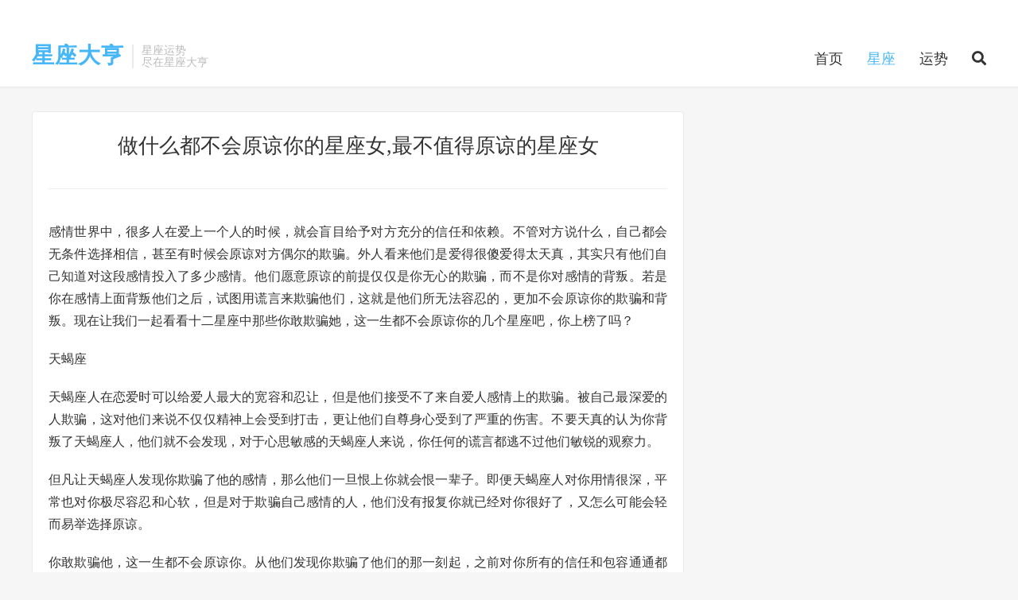

--- FILE ---
content_type: text/html; charset=UTF-8
request_url: https://www.hubeizhongyou.com/16744.html
body_size: 8064
content:
<!DOCTYPE HTML>
<html lang="zh-CN">
<head>
<meta charset="UTF-8">
<link rel="dns-prefetch" href="//apps.bdimg.com">
<meta http-equiv="X-UA-Compatible" content="IE=edge">
<meta name="viewport" content="width=device-width, initial-scale=1.0, user-scalable=0, minimum-scale=1.0, maximum-scale=1.0">
<meta name="apple-mobile-web-app-title" content="星座大亨">
<meta http-equiv="Cache-Control" content="no-siteapp">
<title>做什么都不会原谅你的星座女,最不值得原谅的星座女 - 星座大亨</title>
<meta name='robots' content='max-image-preview:large' />
<link rel="alternate" title="oEmbed (JSON)" type="application/json+oembed" href="https://www.hubeizhongyou.com/wp-json/oembed/1.0/embed?url=https%3A%2F%2Fwww.hubeizhongyou.com%2F16744.html" />
<link rel="alternate" title="oEmbed (XML)" type="text/xml+oembed" href="https://www.hubeizhongyou.com/wp-json/oembed/1.0/embed?url=https%3A%2F%2Fwww.hubeizhongyou.com%2F16744.html&#038;format=xml" />
<style id='wp-img-auto-sizes-contain-inline-css' type='text/css'>
img:is([sizes=auto i],[sizes^="auto," i]){contain-intrinsic-size:3000px 1500px}
/*# sourceURL=wp-img-auto-sizes-contain-inline-css */
</style>
<style id='wp-block-library-inline-css' type='text/css'>
:root{--wp-block-synced-color:#7a00df;--wp-block-synced-color--rgb:122,0,223;--wp-bound-block-color:var(--wp-block-synced-color);--wp-editor-canvas-background:#ddd;--wp-admin-theme-color:#007cba;--wp-admin-theme-color--rgb:0,124,186;--wp-admin-theme-color-darker-10:#006ba1;--wp-admin-theme-color-darker-10--rgb:0,107,160.5;--wp-admin-theme-color-darker-20:#005a87;--wp-admin-theme-color-darker-20--rgb:0,90,135;--wp-admin-border-width-focus:2px}@media (min-resolution:192dpi){:root{--wp-admin-border-width-focus:1.5px}}.wp-element-button{cursor:pointer}:root .has-very-light-gray-background-color{background-color:#eee}:root .has-very-dark-gray-background-color{background-color:#313131}:root .has-very-light-gray-color{color:#eee}:root .has-very-dark-gray-color{color:#313131}:root .has-vivid-green-cyan-to-vivid-cyan-blue-gradient-background{background:linear-gradient(135deg,#00d084,#0693e3)}:root .has-purple-crush-gradient-background{background:linear-gradient(135deg,#34e2e4,#4721fb 50%,#ab1dfe)}:root .has-hazy-dawn-gradient-background{background:linear-gradient(135deg,#faaca8,#dad0ec)}:root .has-subdued-olive-gradient-background{background:linear-gradient(135deg,#fafae1,#67a671)}:root .has-atomic-cream-gradient-background{background:linear-gradient(135deg,#fdd79a,#004a59)}:root .has-nightshade-gradient-background{background:linear-gradient(135deg,#330968,#31cdcf)}:root .has-midnight-gradient-background{background:linear-gradient(135deg,#020381,#2874fc)}:root{--wp--preset--font-size--normal:16px;--wp--preset--font-size--huge:42px}.has-regular-font-size{font-size:1em}.has-larger-font-size{font-size:2.625em}.has-normal-font-size{font-size:var(--wp--preset--font-size--normal)}.has-huge-font-size{font-size:var(--wp--preset--font-size--huge)}.has-text-align-center{text-align:center}.has-text-align-left{text-align:left}.has-text-align-right{text-align:right}.has-fit-text{white-space:nowrap!important}#end-resizable-editor-section{display:none}.aligncenter{clear:both}.items-justified-left{justify-content:flex-start}.items-justified-center{justify-content:center}.items-justified-right{justify-content:flex-end}.items-justified-space-between{justify-content:space-between}.screen-reader-text{border:0;clip-path:inset(50%);height:1px;margin:-1px;overflow:hidden;padding:0;position:absolute;width:1px;word-wrap:normal!important}.screen-reader-text:focus{background-color:#ddd;clip-path:none;color:#444;display:block;font-size:1em;height:auto;left:5px;line-height:normal;padding:15px 23px 14px;text-decoration:none;top:5px;width:auto;z-index:100000}html :where(.has-border-color){border-style:solid}html :where([style*=border-top-color]){border-top-style:solid}html :where([style*=border-right-color]){border-right-style:solid}html :where([style*=border-bottom-color]){border-bottom-style:solid}html :where([style*=border-left-color]){border-left-style:solid}html :where([style*=border-width]){border-style:solid}html :where([style*=border-top-width]){border-top-style:solid}html :where([style*=border-right-width]){border-right-style:solid}html :where([style*=border-bottom-width]){border-bottom-style:solid}html :where([style*=border-left-width]){border-left-style:solid}html :where(img[class*=wp-image-]){height:auto;max-width:100%}:where(figure){margin:0 0 1em}html :where(.is-position-sticky){--wp-admin--admin-bar--position-offset:var(--wp-admin--admin-bar--height,0px)}@media screen and (max-width:600px){html :where(.is-position-sticky){--wp-admin--admin-bar--position-offset:0px}}

/*# sourceURL=wp-block-library-inline-css */
</style><style id='global-styles-inline-css' type='text/css'>
:root{--wp--preset--aspect-ratio--square: 1;--wp--preset--aspect-ratio--4-3: 4/3;--wp--preset--aspect-ratio--3-4: 3/4;--wp--preset--aspect-ratio--3-2: 3/2;--wp--preset--aspect-ratio--2-3: 2/3;--wp--preset--aspect-ratio--16-9: 16/9;--wp--preset--aspect-ratio--9-16: 9/16;--wp--preset--color--black: #000000;--wp--preset--color--cyan-bluish-gray: #abb8c3;--wp--preset--color--white: #ffffff;--wp--preset--color--pale-pink: #f78da7;--wp--preset--color--vivid-red: #cf2e2e;--wp--preset--color--luminous-vivid-orange: #ff6900;--wp--preset--color--luminous-vivid-amber: #fcb900;--wp--preset--color--light-green-cyan: #7bdcb5;--wp--preset--color--vivid-green-cyan: #00d084;--wp--preset--color--pale-cyan-blue: #8ed1fc;--wp--preset--color--vivid-cyan-blue: #0693e3;--wp--preset--color--vivid-purple: #9b51e0;--wp--preset--gradient--vivid-cyan-blue-to-vivid-purple: linear-gradient(135deg,rgb(6,147,227) 0%,rgb(155,81,224) 100%);--wp--preset--gradient--light-green-cyan-to-vivid-green-cyan: linear-gradient(135deg,rgb(122,220,180) 0%,rgb(0,208,130) 100%);--wp--preset--gradient--luminous-vivid-amber-to-luminous-vivid-orange: linear-gradient(135deg,rgb(252,185,0) 0%,rgb(255,105,0) 100%);--wp--preset--gradient--luminous-vivid-orange-to-vivid-red: linear-gradient(135deg,rgb(255,105,0) 0%,rgb(207,46,46) 100%);--wp--preset--gradient--very-light-gray-to-cyan-bluish-gray: linear-gradient(135deg,rgb(238,238,238) 0%,rgb(169,184,195) 100%);--wp--preset--gradient--cool-to-warm-spectrum: linear-gradient(135deg,rgb(74,234,220) 0%,rgb(151,120,209) 20%,rgb(207,42,186) 40%,rgb(238,44,130) 60%,rgb(251,105,98) 80%,rgb(254,248,76) 100%);--wp--preset--gradient--blush-light-purple: linear-gradient(135deg,rgb(255,206,236) 0%,rgb(152,150,240) 100%);--wp--preset--gradient--blush-bordeaux: linear-gradient(135deg,rgb(254,205,165) 0%,rgb(254,45,45) 50%,rgb(107,0,62) 100%);--wp--preset--gradient--luminous-dusk: linear-gradient(135deg,rgb(255,203,112) 0%,rgb(199,81,192) 50%,rgb(65,88,208) 100%);--wp--preset--gradient--pale-ocean: linear-gradient(135deg,rgb(255,245,203) 0%,rgb(182,227,212) 50%,rgb(51,167,181) 100%);--wp--preset--gradient--electric-grass: linear-gradient(135deg,rgb(202,248,128) 0%,rgb(113,206,126) 100%);--wp--preset--gradient--midnight: linear-gradient(135deg,rgb(2,3,129) 0%,rgb(40,116,252) 100%);--wp--preset--font-size--small: 13px;--wp--preset--font-size--medium: 20px;--wp--preset--font-size--large: 36px;--wp--preset--font-size--x-large: 42px;--wp--preset--spacing--20: 0.44rem;--wp--preset--spacing--30: 0.67rem;--wp--preset--spacing--40: 1rem;--wp--preset--spacing--50: 1.5rem;--wp--preset--spacing--60: 2.25rem;--wp--preset--spacing--70: 3.38rem;--wp--preset--spacing--80: 5.06rem;--wp--preset--shadow--natural: 6px 6px 9px rgba(0, 0, 0, 0.2);--wp--preset--shadow--deep: 12px 12px 50px rgba(0, 0, 0, 0.4);--wp--preset--shadow--sharp: 6px 6px 0px rgba(0, 0, 0, 0.2);--wp--preset--shadow--outlined: 6px 6px 0px -3px rgb(255, 255, 255), 6px 6px rgb(0, 0, 0);--wp--preset--shadow--crisp: 6px 6px 0px rgb(0, 0, 0);}:where(.is-layout-flex){gap: 0.5em;}:where(.is-layout-grid){gap: 0.5em;}body .is-layout-flex{display: flex;}.is-layout-flex{flex-wrap: wrap;align-items: center;}.is-layout-flex > :is(*, div){margin: 0;}body .is-layout-grid{display: grid;}.is-layout-grid > :is(*, div){margin: 0;}:where(.wp-block-columns.is-layout-flex){gap: 2em;}:where(.wp-block-columns.is-layout-grid){gap: 2em;}:where(.wp-block-post-template.is-layout-flex){gap: 1.25em;}:where(.wp-block-post-template.is-layout-grid){gap: 1.25em;}.has-black-color{color: var(--wp--preset--color--black) !important;}.has-cyan-bluish-gray-color{color: var(--wp--preset--color--cyan-bluish-gray) !important;}.has-white-color{color: var(--wp--preset--color--white) !important;}.has-pale-pink-color{color: var(--wp--preset--color--pale-pink) !important;}.has-vivid-red-color{color: var(--wp--preset--color--vivid-red) !important;}.has-luminous-vivid-orange-color{color: var(--wp--preset--color--luminous-vivid-orange) !important;}.has-luminous-vivid-amber-color{color: var(--wp--preset--color--luminous-vivid-amber) !important;}.has-light-green-cyan-color{color: var(--wp--preset--color--light-green-cyan) !important;}.has-vivid-green-cyan-color{color: var(--wp--preset--color--vivid-green-cyan) !important;}.has-pale-cyan-blue-color{color: var(--wp--preset--color--pale-cyan-blue) !important;}.has-vivid-cyan-blue-color{color: var(--wp--preset--color--vivid-cyan-blue) !important;}.has-vivid-purple-color{color: var(--wp--preset--color--vivid-purple) !important;}.has-black-background-color{background-color: var(--wp--preset--color--black) !important;}.has-cyan-bluish-gray-background-color{background-color: var(--wp--preset--color--cyan-bluish-gray) !important;}.has-white-background-color{background-color: var(--wp--preset--color--white) !important;}.has-pale-pink-background-color{background-color: var(--wp--preset--color--pale-pink) !important;}.has-vivid-red-background-color{background-color: var(--wp--preset--color--vivid-red) !important;}.has-luminous-vivid-orange-background-color{background-color: var(--wp--preset--color--luminous-vivid-orange) !important;}.has-luminous-vivid-amber-background-color{background-color: var(--wp--preset--color--luminous-vivid-amber) !important;}.has-light-green-cyan-background-color{background-color: var(--wp--preset--color--light-green-cyan) !important;}.has-vivid-green-cyan-background-color{background-color: var(--wp--preset--color--vivid-green-cyan) !important;}.has-pale-cyan-blue-background-color{background-color: var(--wp--preset--color--pale-cyan-blue) !important;}.has-vivid-cyan-blue-background-color{background-color: var(--wp--preset--color--vivid-cyan-blue) !important;}.has-vivid-purple-background-color{background-color: var(--wp--preset--color--vivid-purple) !important;}.has-black-border-color{border-color: var(--wp--preset--color--black) !important;}.has-cyan-bluish-gray-border-color{border-color: var(--wp--preset--color--cyan-bluish-gray) !important;}.has-white-border-color{border-color: var(--wp--preset--color--white) !important;}.has-pale-pink-border-color{border-color: var(--wp--preset--color--pale-pink) !important;}.has-vivid-red-border-color{border-color: var(--wp--preset--color--vivid-red) !important;}.has-luminous-vivid-orange-border-color{border-color: var(--wp--preset--color--luminous-vivid-orange) !important;}.has-luminous-vivid-amber-border-color{border-color: var(--wp--preset--color--luminous-vivid-amber) !important;}.has-light-green-cyan-border-color{border-color: var(--wp--preset--color--light-green-cyan) !important;}.has-vivid-green-cyan-border-color{border-color: var(--wp--preset--color--vivid-green-cyan) !important;}.has-pale-cyan-blue-border-color{border-color: var(--wp--preset--color--pale-cyan-blue) !important;}.has-vivid-cyan-blue-border-color{border-color: var(--wp--preset--color--vivid-cyan-blue) !important;}.has-vivid-purple-border-color{border-color: var(--wp--preset--color--vivid-purple) !important;}.has-vivid-cyan-blue-to-vivid-purple-gradient-background{background: var(--wp--preset--gradient--vivid-cyan-blue-to-vivid-purple) !important;}.has-light-green-cyan-to-vivid-green-cyan-gradient-background{background: var(--wp--preset--gradient--light-green-cyan-to-vivid-green-cyan) !important;}.has-luminous-vivid-amber-to-luminous-vivid-orange-gradient-background{background: var(--wp--preset--gradient--luminous-vivid-amber-to-luminous-vivid-orange) !important;}.has-luminous-vivid-orange-to-vivid-red-gradient-background{background: var(--wp--preset--gradient--luminous-vivid-orange-to-vivid-red) !important;}.has-very-light-gray-to-cyan-bluish-gray-gradient-background{background: var(--wp--preset--gradient--very-light-gray-to-cyan-bluish-gray) !important;}.has-cool-to-warm-spectrum-gradient-background{background: var(--wp--preset--gradient--cool-to-warm-spectrum) !important;}.has-blush-light-purple-gradient-background{background: var(--wp--preset--gradient--blush-light-purple) !important;}.has-blush-bordeaux-gradient-background{background: var(--wp--preset--gradient--blush-bordeaux) !important;}.has-luminous-dusk-gradient-background{background: var(--wp--preset--gradient--luminous-dusk) !important;}.has-pale-ocean-gradient-background{background: var(--wp--preset--gradient--pale-ocean) !important;}.has-electric-grass-gradient-background{background: var(--wp--preset--gradient--electric-grass) !important;}.has-midnight-gradient-background{background: var(--wp--preset--gradient--midnight) !important;}.has-small-font-size{font-size: var(--wp--preset--font-size--small) !important;}.has-medium-font-size{font-size: var(--wp--preset--font-size--medium) !important;}.has-large-font-size{font-size: var(--wp--preset--font-size--large) !important;}.has-x-large-font-size{font-size: var(--wp--preset--font-size--x-large) !important;}
/*# sourceURL=global-styles-inline-css */
</style>

<style id='classic-theme-styles-inline-css' type='text/css'>
/*! This file is auto-generated */
.wp-block-button__link{color:#fff;background-color:#32373c;border-radius:9999px;box-shadow:none;text-decoration:none;padding:calc(.667em + 2px) calc(1.333em + 2px);font-size:1.125em}.wp-block-file__button{background:#32373c;color:#fff;text-decoration:none}
/*# sourceURL=/wp-includes/css/classic-themes.min.css */
</style>
<link rel='stylesheet' id='_bootstrap-css' href='https://www.hubeizhongyou.com/wp-content/themes/dux/css/bootstrap.min.css?ver=7.7' type='text/css' media='all' />
<link rel='stylesheet' id='_fontawesome-css' href='https://www.hubeizhongyou.com/wp-content/themes/dux/css/font-awesome.min.css?ver=7.7' type='text/css' media='all' />
<link rel='stylesheet' id='_main-css' href='https://www.hubeizhongyou.com/wp-content/themes/dux/css/main.css?ver=7.7' type='text/css' media='all' />
<script type="text/javascript" src="https://www.hubeizhongyou.com/wp-content/themes/dux/js/libs/jquery.min.js?ver=7.7" id="jquery-js"></script>
<link rel="https://api.w.org/" href="https://www.hubeizhongyou.com/wp-json/" /><link rel="alternate" title="JSON" type="application/json" href="https://www.hubeizhongyou.com/wp-json/wp/v2/posts/16744" /><link rel="canonical" href="https://www.hubeizhongyou.com/16744.html" />
<meta name="keywords" content="星座">
<meta name="description" content="感情世界中，很多人在爱上一个人的时候，就会盲目给予对方充分的信任和依赖。不管对方说什么，自己都会无条件选择相信，甚至有时候会原谅对方偶尔的欺骗。外人看来他们是爱得很傻爱得太天真，其实只有他们自己知道对这段感情投入了多少感情。他们愿意原谅的前提仅仅是你无心的欺骗，而不是你对感情的背叛。若是你在感情上面背叛他们之后，试图用">
<style>.breadcrumbs, .article-meta{display:none}</style><link rel="shortcut icon" href="https://www.hubeizhongyou.com/favicon.ico">
<!--[if lt IE 9]><script src="https://www.hubeizhongyou.com/wp-content/themes/dux/js/libs/html5.min.js"></script><![endif]-->
</head>
<body class="wp-singular post-template-default single single-post postid-16744 single-format-standard wp-theme-dux home site-layout-2 text-justify-on m-sidebar">
<header class="header">
	<div class="container">
		<div class="logo logo-text"><a href="https://www.hubeizhongyou.com" title="星座运势查询_星座姻缘配对网_星座大亨">星座大亨</a></div>		<div class="brand">星座运势<br>尽在星座大亨</div>		<ul class="site-nav site-navbar">
			<li id="menu-item-7167" class="menu-item menu-item-type-custom menu-item-object-custom menu-item-home menu-item-7167"><a href="https://www.hubeizhongyou.com">首页</a></li>
<li id="menu-item-8" class="menu-item menu-item-type-taxonomy menu-item-object-category current-post-ancestor current-menu-parent current-post-parent menu-item-8"><a href="https://www.hubeizhongyou.com/xz">星座</a></li>
<li id="menu-item-9" class="menu-item menu-item-type-taxonomy menu-item-object-category menu-item-9"><a href="https://www.hubeizhongyou.com/ys">运势</a></li>
							<li class="navto-search"><a href="javascript:;" class="search-show active"><i class="fa fa-search"></i></a></li>
					</ul>
				<div class="topbar">
			<ul class="site-nav topmenu">
				<div class="menu"></div>
							</ul>
					</div>
							<i class="fa fa-bars m-icon-nav"></i>
					</div>
</header>
<div class="site-search">
	<div class="container">
		<form method="get" class="site-search-form" action="https://www.hubeizhongyou.com/" ><input class="search-input" name="s" type="text" placeholder="输入关键字" value="" required="required"><button class="search-btn" type="submit"><i class="fa fa-search"></i></button></form>	</div>
</div>
	<div class="breadcrumbs">
		<div class="container">当前位置：<a href="https://www.hubeizhongyou.com">星座大亨</a> <small>></small> <a href="https://www.hubeizhongyou.com/xz">星座</a> <small>></small> 正文</div>
	</div>
<div class="orbui orbui-site orbui-site-01"></div><section class="container">
	<div class="content-wrap">
	<div class="content">
				<header class="article-header">
			<h1 class="article-title"><a href="https://www.hubeizhongyou.com/16744.html">做什么都不会原谅你的星座女,最不值得原谅的星座女</a></h1>
			<div class="article-meta">
				<span class="item">2022-04-13</span>
												<span class="item">分类：<a href="https://www.hubeizhongyou.com/xz" rel="category tag">星座</a></span>
												<span class="item"></span>
			</div>
		</header>
		<article class="article-content">
			<div class="orbui orbui-post orbui-post-01"></div>						<p><p>感情世界中，很多人在爱上一个人的时候，就会盲目给予对方充分的信任和依赖。不管对方说什么，自己都会无条件选择相信，甚至有时候会原谅对方偶尔的欺骗。外人看来他们是爱得很傻爱得太天真，其实只有他们自己知道对这段感情投入了多少感情。他们愿意原谅的前提仅仅是你无心的欺骗，而不是你对感情的背叛。若是你在感情上面背叛他们之后，试图用谎言来欺骗他们，这就是他们所无法容忍的，更加不会原谅你的欺骗和背叛。现在让我们一起看看十二星座中那些你敢欺骗她，这一生都不会原谅你的几个星座吧，你上榜了吗？</p>
</p>
<p>天蝎座</p>
<p>天蝎座人在恋爱时可以给爱人最大的宽容和忍让，但是他们接受不了来自爱人感情上的欺骗。被自己最深爱的人欺骗，这对他们来说不仅仅精神上会受到打击，更让他们自尊身心受到了严重的伤害。不要天真的认为你背叛了天蝎座人，他们就不会发现，对于心思敏感的天蝎座人来说，你任何的谎言都逃不过他们敏锐的观察力。</p>
<p>但凡让天蝎座人发现你欺骗了他的感情，那么他们一旦恨上你就会恨一辈子。即便天蝎座人对你用情很深，平常也对你极尽容忍和心软，但是对于欺骗自己感情的人，他们没有报复你就已经对你很好了，又怎么可能会轻而易举选择原谅。</p>
</p>
<p>你敢欺骗他，这一生都不会原谅你。从他们发现你欺骗了他们的那一刻起，之前对你所有的信任和包容通通都会瓦解和消失。</p>
<p>对于接受不了背叛的天蝎座人来说，对喜欢的人格外宽容，甚至不介意牺牲自己的利益也要尽可能达成你的心愿，但是独独他们接受不了你玩弄自己的感情，更接受不了你在背叛自己之后还要组织语言来欺骗自己。</p>
<p>若是其他事情他们可以选择原谅一次或两次，但是唯独欺骗他们的感情不可原谅，而且，这辈子也不会再信任你。</p>
</p>
<p>巨蟹座</p>
<p>巨蟹座本来就属于比较缺乏安全感的一个星座，在他们好不容易打开心门接受一个人之后，也会慢慢卸下防备和戒心，不光会信任你，还会毫不吝啬为你贡献出自己所有的柔情和温柔。</p>
<p>他们愿意包容爱人，却不等于愿意接受爱人的欺骗和背叛。总而言之，你敢欺骗他，这一生都不会原谅你。不管你们的感情深厚到什么程度，只要你欺骗他，那么就再难获得他们的信任，而且这一生都不会原谅你。</p>
</p>
<p>要知道，被自己深爱的人所欺骗和背叛，这对巨蟹座人的身心和精神无疑都是一种致命的打击。巨蟹座人很难接受一个人，更不要说轻易相信一个人了。只有通过彼此慢慢熟悉和了解之后才会彻底放下心里的防备。</p>
<p>但是，当他们对你信任有加时，你却反过来欺骗他们，就不要指望他们在被欺骗之后还能轻而易举原谅你。从你决定欺骗他们那一刻开始，就等于已经慢慢的失去了巨蟹座人对你的信任。</p>
</p>
<p>水瓶座</p>
<p>水瓶座人的疑心病有时候也会很重，他们本身就有敏锐的洞察力，往往你很多的小动作小心思都会被他们细心的察觉到，一般情况下很难有人骗到他们。不过，在感情中却不一样，他们往往在充分信任自己的爱人时，往常的理智便会被深情所替代，从爱上对方的那一刻起渐渐放下了心里的防备和戒心。</p>
<p>水瓶座人将感情看得很重，他们从不想轻易去怀疑自己深爱的人，所以他们愿意信任对方。正因为这样，导致他们最后被对方欺骗之后无法原谅。</p>
</p>
<p>若是你的欺骗属于无心的，而且没有在感情上背叛他们，他们或许可以考虑原谅你。但你若是在感情上背叛之后还想在他们面前假装忠诚的样子，这对于骄傲的水瓶座人来说，无论如何也不会容忍这样的事情发生，更加接受不了跟欺骗自己的人在一起久处。所以说，一旦在感情上你敢欺骗他，这一生都不会原谅你。</p>
<p>他们绝对不会给欺骗自己感情的人第二次伤害自己的机会。不光不会原谅你，还会果断结束彼此之间的恋爱关系，哪怕你有了悔改之心想要挽回也已经错失了最佳弥补的机会。水瓶座人向来有自己的骄傲和自尊，他们如何能够说服自己原谅一个欺骗自己的人呢。</p></p>
			<div class="orbui orbui-post orbui-post-content"></div>		</article>
								<div class="post-copyright">未经允许不得转载：<a href="https://www.hubeizhongyou.com">星座大亨</a> &raquo; <a href="https://www.hubeizhongyou.com/16744.html">做什么都不会原谅你的星座女,最不值得原谅的星座女</a></div>		
		
		<div class="article-tags"></div>
		
		
		
									</div>
	</div>
	<div class="sidebar">
</div></section>


<footer class="footer">
	<div class="container">
							<div class="fcode">
				邮箱 zhz218298@hotmail.com			</div>
				<p>&copy; 2010-2026 &nbsp; <a href="https://www.hubeizhongyou.com">星座大亨</a> &nbsp; <a href="https://www.hubeizhongyou.com/sitemap.xml">网站地图</a>
</p>
		请求次数：31 次，加载用时：0.162 秒，内存占用：5.76 MB		<script charset="UTF-8" id="LA_COLLECT" src="//sdk.51.la/js-sdk-pro.min.js?id=JiVgx8zsmLVXaBsR&ck=JiVgx8zsmLVXaBsR"></script>


<a href="http://beian.miit.gov.cn/" target="_blank" rel="noopener noreferrer">皖ICP备2021007994号-26
</a>	</div>
</footer>



<script>window.TBUI={"www":"https:\/\/www.hubeizhongyou.com","uri":"https:\/\/www.hubeizhongyou.com\/wp-content\/themes\/dux","ajaxurl":"https:\/\/www.hubeizhongyou.com\/wp-admin\/admin-ajax.php","ver":"7.7","roll":"1 2","ajaxpager":"5","fullimage":"1","url_rp":false,"captcha":0,"captcha_appid":"","captcha_comment":1}</script>
<script type="speculationrules">
{"prefetch":[{"source":"document","where":{"and":[{"href_matches":"/*"},{"not":{"href_matches":["/wp-*.php","/wp-admin/*","/wp-content/uploads/*","/wp-content/*","/wp-content/plugins/*","/wp-content/themes/dux/*","/*\\?(.+)"]}},{"not":{"selector_matches":"a[rel~=\"nofollow\"]"}},{"not":{"selector_matches":".no-prefetch, .no-prefetch a"}}]},"eagerness":"conservative"}]}
</script>
<script type="text/javascript" src="https://www.hubeizhongyou.com/wp-content/themes/dux/js/libs/bootstrap.min.js?ver=7.7" id="bootstrap-js"></script>
<script type="text/javascript" src="https://www.hubeizhongyou.com/wp-content/themes/dux/js/loader.js?ver=7.7" id="_loader-js"></script>
</body>
</html>
<!-- Dynamic page generated in 0.175 seconds. -->
<!-- Cached page generated by WP-Super-Cache on 2026-01-30 00:19:01 -->

<!-- super cache -->